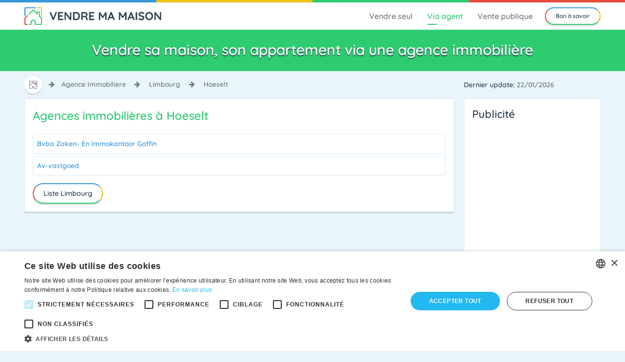

--- FILE ---
content_type: text/html; charset=UTF-8
request_url: https://www.vendre-ma-maison.be/agence-immobiliere/limbourg/hoeselt
body_size: 5168
content:

    <!doctype html>
<html class="no-js" lang="fr">

<head>
	<meta charset="utf-8">
	<meta http-equiv="x-ua-compatible" content="ie=edge">
	<meta name="viewport" content="width=device-width, initial-scale=1.0">
	<meta name="robots" content="index, follow, all">
	<link rel="apple-touch-icon" sizes="180x180" href="../../images/favicons/apple-touch-icon.png">
	<link rel="icon" type="image/png" sizes="32x32" href="../../images/favicons/favicon-32x32.png">
	<link rel="icon" type="image/png" sizes="16x16" href="../../images/favicons/favicon-16x16.png">
<!--	<link rel="manifest" href="../../images/favicons/manifest.json">-->
	<link rel="mask-icon" href="../../images/favicons/safari-pinned-tab.svg" color="#2c3e50">
	<meta name="theme-color" content="#ffffff">
		<link rel="stylesheet" href="../../css/extern-styles.css">
	<link rel="stylesheet" href="../../css/app-min.css">
	<link rel="stylesheet" href="../../css/all.css">
			<link rel="canonical" href="https://www.vendre-ma-maison.be/agence-immobiliere/limbourg/hoeselt">
	<link rel="alternate" href="https://www.vendre-ma-maison.be/agence-immobiliere/limbourg/hoeselt" hreflang="fr-be">
		<script type="text/javascript" charset="UTF-8" src="//cdn.cookie-script.com/s/f329aa7d91e84d049b715ed43961a058.js"></script>
	<script async src="https://pagead2.googlesyndication.com/pagead/js/adsbygoogle.js?client=ca-pub-4777414892615159" crossorigin="anonymous"></script>

	
	

<title>Trouvez une agence immobilière : liste des agences à "Hoeselt" classées par commune | Vendre-Ma-Maison.be</title>

<meta name="description" content="Les agences immobilières à Hoeselt.">

<meta name="keywords" content="agence immobilière, liste des agences, Limbourg, Hoeselt">

<!-- Global Site Tag (gtag.js) 
<script async='async' src="https://www.googletagmanager.com/gtag/js?id=UA-4476171-34"></script>
<script>
  window.dataLayer = window.dataLayer || [];
  function gtag(){dataLayer.push(arguments)};
  gtag('js', new Date());
 
  gtag('config', 'UA-4476171-34');
</script>
- Google Analytics -->


<script>
  (function(i,s,o,g,r,a,m){i['GoogleAnalyticsObject']=r;i[r]=i[r]||function(){
  (i[r].q=i[r].q||[]).push(arguments)},i[r].l=1*new Date();a=s.createElement(o),
  m=s.getElementsByTagName(o)[0];a.async=1;a.src=g;m.parentNode.insertBefore(a,m)
  })(window,document,'script','//www.google-analytics.com/analytics.js','ga');

  ga('create', 'UA-4476171-34', 'auto');
  ga('send', 'pageview');

</script>

<!-- 100% privacy friendly analytics -->
<script async defer src="https://scripts.simpleanalyticscdn.com/latest.js"></script>
<noscript><img src="https://queue.simpleanalyticscdn.com/noscript.gif" alt="" referrerpolicy="no-referrer-when-downgrade" /></noscript>
<script>window.sa_event=window.sa_event||function(){var a=[].slice.call(arguments);window.sa_event.q?window.sa_event.q.push(a):window.sa_event.q=[a]};</script>
<!-- 100% privacy friendly analytics -->

            <script type='text/javascript'>
        var googletag = googletag || {};
        googletag.cmd = googletag.cmd || [];
        (function() {
            var gads = document.createElement('script');
            gads.async = true;
            gads.type = 'text/javascript';
            var useSSL = 'https:' == document.location.protocol;
            gads.src = (useSSL ? 'https:' : 'http:') +
                '//www.googletagservices.com/tag/js/gpt.js';
            var node = document.getElementsByTagName('script')[0];
            node.parentNode.insertBefore(gads, node);
        })();
    </script>

<!-- Google tag (gtag.js) -->
<script async src="https://www.googletagmanager.com/gtag/js?id=G-V6TD47J25B"></script>
<script>
  window.dataLayer = window.dataLayer || [];
  function gtag(){dataLayer.push(arguments);}
  gtag('js', new Date());

  gtag('config', 'G-V6TD47J25B');
</script>
</head>

<div class="off-canvas-wrapper">

    <div class="off-canvas position-right" id="offCanvas" data-off-canvas>
    <ul>
        <li class="blue-txt">
            <a href="../../moi-meme/" class="anim-btn" onclick="ga('send', 'event','clic','interne','menu-seul');">Vendre seul</a>
            <ul class="sub-menu">
                <li><a href="../../moi-meme/documents-a-fournir" onclick="ga('send', 'event','clic','interne','menu-seul-documents-a-fournir');">Documents à remettre</a></li>
                <li><a href="../../moi-meme/rendre-plus-attractif" onclick="ga('send', 'event','clic','interne','menu-seul-rendre-attractif');">Rendre attractif</a></li>
                <li><a href="../../moi-meme/photos" onclick="ga('send', 'event','clic','interne','menu-seul-photos');">Faire les photos</a></li>
                <li><a href="../../moi-meme/plans-2d" onclick="ga('send', 'event','clic','interne','menu-seul-plans');">Faire les plans 2d</a></li>
                <li><a href="../../moi-meme/evaluer-prix-vente" onclick="ga('send', 'event','clic','interne','menu-seul-evaluer-prix');">Evaluer prix de vente</a></li>
                <li><a href="../../moi-meme/annonces-immobilieres" onclick="ga('send', 'event','clic','interne','menu-seul-annonces-immobilieres');">Placer la petite annonce</a></li>
                <li><a href="../../moi-meme/publicite" onclick="ga('send', 'event','clic','interne','menu-seul-publicite');">Affiche à vendre</a></li>
                <li><a href="../../moi-meme/arguments" onclick="ga('send', 'event','clic','interne','menu-seul-arguments');">Préparer vos arguments</a></li>
                <li><a href="../../moi-meme/option-offre-achat" onclick="ga('send', 'event','clic','interne','menu-seul-option-offre-achat');">Option et offre d'achat</a></li>
                <li><a href="../../moi-meme/compromis-vente" onclick="ga('send', 'event','clic','interne','menu-seul-compromis-vente');">Signature du compromis</a></li>
                <li><a href="../../moi-meme/acte-chez-notaire" onclick="ga('send', 'event','clic','interne','menu-seul-acte-chez-notaire');">Acte chez le notaire</a></li>
            </ul>
        </li>
<!--
        <li class="yellow-txt">
            <a href="../../coach-immobilier/" class="anim-btn" onclick="ga('send', 'event','clic','interne','menu-via-coach');">Via coach</a>
        </li>
-->
        <li class="green-txt">
            <a href="../../agence-immobiliere/" class="anim-btn" onclick="ga('send', 'event','clic','interne','menu-via-agent');">Via agent</a>
            <ul class="sub-menu">
                <li><a href="../../agence-immobiliere/" onclick="ga('send', 'event','clic','interne','menu-via-coach-agence-immo');">Vendre via une agence immobilière</a></li>
                <li><a href="../../agence-immobiliere/liste" onclick="ga('send', 'event','clic','interne','menu-via-coach-liste-province');">Agences immobilières par province</a></li>
            </ul>
        </li>
        <li class="red-txt">
            <a href="../../vente-publique/" class="anim-btn" onclick="ga('send', 'event','clic','interne','menu-vente-publique');">Vente publique</a>
        </li>
    </ul>
</div>
    <div class="off-canvas-content" data-off-canvas-content>
        <!-- OFF-CANVAS -->

        <body id="agence-immo">

            <div id="subtop" class="row expanded align-top">
    <div class="columns small-3 line blue">
    </div>
    <div class="columns small-3 line yellow">
    </div>
    <div class="columns small-3 line green">
    </div>
    <div class="columns small-3 line red">
    </div>
</div>

<div id="topbar" class="shadow">
    <div class="row align-middle align-center">
        <div class="columns shrink">
            <a class="logo" href="../../" title="Retour à la page d'accueil">
                <img src="../../images/theme/logo.svg" alt="Vendre Ma maison" width="280px">
            </a>
        </div>
        <nav class="columns show-for-large">
            <ul id="main-nav" class="menu align-right">
                <li class="blue-hover">
                    <a href="../../moi-meme/" class="anim-btn" onclick="ga('send', 'event','clic','interne','menu-seul');">Vendre seul</a>
                    <ul class="sub-menu">
                        <li><a href="../../moi-meme/documents-a-fournir" onclick="ga('send', 'event','clic','interne','menu-seul-documents-a-fournir');">Documents à remettre</a></li>
                        <li><a href="../../moi-meme/rendre-plus-attractif" onclick="ga('send', 'event','clic','interne','menu-seul-rendre-attractif');">Rendre attractif</a></li>
                        <li><a href="../../moi-meme/photos" onclick="ga('send', 'event','clic','interne','menu-seul-photos');">Faire les photos</a></li>
                        <li><a href="../../moi-meme/plans-2d" onclick="ga('send', 'event','clic','interne','menu-seul-plans');">Faire les plans 2D</a></li>
                        <li><a href="../../moi-meme/evaluer-prix-vente" onclick="ga('send', 'event','clic','interne','menu-seul-evaluer-prix');">Evaluer prix de vente</a></li>
                        <li><a href="../../moi-meme/annonces-immobilieres" onclick="ga('send', 'event','clic','interne','menu-seul-annonces-immobilieres');">Placer la petite annonce</a></li>
                        <li><a href="../../moi-meme/publicite" onclick="ga('send', 'event','clic','interne','menu-seul-publicite');">Affiche à vendre</a></li>
                        <li><a href="../../moi-meme/arguments" onclick="ga('send', 'event','clic','interne','menu-seul-arguments');">Préparer vos arguments</a></li>
                        <li><a href="../../moi-meme/option-offre-achat" onclick="ga('send', 'event','clic','interne','menu-seul-option-offre-achat');">Option et offre d'achat</a></li>
                        <li><a href="../../moi-meme/compromis-vente" onclick="ga('send', 'event','clic','interne','menu-seul-compromis-vente');">Signature du compromis</a></li>
                        <li><a href="../../moi-meme/acte-chez-notaire" onclick="ga('send', 'event','clic','interne','menu-seul-acte-chez-notaire');">Acte chez le notaire</a></li>
                    </ul>
                </li>
                <!--
            <li class="yellow-hover">
                    <a href="../../coach-immobilier/" class="anim-btn" onclick="ga('send', 'event','clic','interne','menu-via-coach');">Via coach</a>
                </li>
-->
                <li class="green-hover">
                    <a href="../../agence-immobiliere/" class="anim-btn" onclick="ga('send', 'event','clic','interne','menu-via-agent');">Via agent</a>
                    <ul class="sub-menu">
                        <li><a href="../../agence-immobiliere/" onclick="ga('send', 'event','clic','interne','menu-via-coach-agence-immo');">Vendre via une agence immobilière</a></li>
                        <li><a href="../../agence-immobiliere/liste" onclick="ga('send', 'event','clic','interne','menu-via-coach-liste-province');">Agences immobilières par province</a></li>
                    </ul>
                </li>
                <li class="red-hover">
                    <a href="../../vente-publique/" class="anim-btn" onclick="ga('send', 'event','clic','interne','menu-vente-publique');">Vente publique</a>
                </li>
            </ul>
        </nav>

        <div class="columns shrink buttons">
            <a href="../../bon-a-savoir/" class="button small default-btn shadow anim-btn hide-for-small-only" onclick="ga('send', 'event','clic','interne','bon-a-savoir');">Bon à savoir</a>
            <a href="#" class="button small default-btn shadow anim-btn no-transition hide-for-large" data-toggle="offCanvas" aria-label="Menu"><i class="icon-menu"></i></a>
        </div>
    </div>

</div>            <header class="align-middle align-center large-collapse text-center">
                <p class="title-group columns large-12">Vendre sa maison, son appartement via une agence immobilière</p>
                                <div class="filter"></div>
                
            </header>
            <div id="header-bottom" class="row align-middle">
                <div class="columns large-9 medium-6 show-for-large">
                    <div id="breadcrumb" class="hide-for-small-only">
    <span>
        <a href="/" class="button small shadow anim-btn"><img src="../../images/theme/motif-bleu.svg" alt="Retour à l'accueil"></a><i class="icon-right-big" aria-hidden="true"></i><a href="/agence-immobiliere/">agence immobiliere</a> <i class="icon-right-big" aria-hidden="true"></i> <a href="/agence-immobiliere/limbourg/">limbourg</a> <i class="icon-right-big" aria-hidden="true"></i> hoeselt    </span>
</div>                </div>
                <div id="update-date" class="columns large-3 medium-6 small-9">
                    Dernier update: <span>22/01/2026</span>
                </div>
                <div class="columns large-1 medium-6 small-3" id="lang">
                                    </div>
            </div>

            <div id="content" class="row">

                <div id="main-content" class="columns large-9 medium-12 small-12">
                    <div class="callout shadow">
                        <h1 class="caption">Agences immobilières à Hoeselt</h1>

                        <ul class="listing new">

                            
                            
                            
                            
                            

                            
                            
                            <li>
                                <a href="../../agence-immobiliere/independant/bvba-zaken--en-immokantoor-goffin-hoeselt">
                                    Bvba Zaken- En Immokantoor Goffin                                 </a>
                            </li>
                                                        
                            
                            <li>
                                <a href="../../agence-immobiliere/independant/av-vastgoed-hoeselt">
                                    Av-vastgoed                                 </a>
                            </li>
                                                                                </ul>

                        <a class="button normal default-btn shadow anim-btn back-btn" href="../../agence-immobiliere/limbourg/">Liste Limbourg</a>
                    </div>
                </div>

                <div id="sidebar" class="columns  large-3  medium-12 small-12">

    <!-- <div class="callout shadow show-for-large">
                <a href="../../moi-meme/" class="expanded button normal anim-btn blue">Vendre son bien soi-même</a>
                <a href="../../coach-immobilier/" class="expanded button normal anim-btn yellow">Vendre avec l'aide d'un coach</a>
                <a href="../../agence-immobiliere/" class="expanded button normal anim-btn green">Vendre via une agence</a>
                <a href="../../vente-publique/" class="expanded button normal anim-btn red">Vendre en vente publique</a>
            </div>-->


    
    <!--   <div class="callout shadow show-for-large">

        <h2>Votre pub ici ?</h2>
        <p>Vous souhaitez une présence sur le site ? N'hésitez pas à prendre contact avec nous.</p>
        <a class="button expanded small default-btn shadow anim-btn" href="https://www.vendre-ma-maison.be/contact">Contact</a>

    </div>-->

    
    
    
        <div class="shadow callout pub">
        <h2>Publicité</h2>
<!--        <a href="https://www.vendre-ma-maison.be/quote/corona-direct.html" onclick="ga('send','event','clic','sortant','Corona');" rel="nofollow"><img src="/images/bannering/corona-300-250-fr.jpg" alt="Corona Direct" width="280px"></a>-->
   
   <!-- 160*600 maison -->
			<ins class="adsbygoogle" style="display:inline-block;width:160px;height:600px" data-ad-client="ca-pub-4777414892615159" data-ad-slot="6626462999"></ins>
			<script>
				(adsbygoogle = window.adsbygoogle || []).push({});
			</script>
   
    </div>
    
    
    


    <!--
    <div class="callout shadow show-for-large">
        <h2>Réseaux d'agences</h2>
        <div class="row">
                                    <div class="columns large-6 medium-6 small-12 text-center">
                <a href="../agence-immobiliere//">
                    <img class="thumbnail anim-btn" src="/images/content/agences-immo/.png" alt="">
                </a>
            </div>

                    </div>
        <a class="button expanded small default-btn shadow anim-btn" href="https://www.vendre-ma-maison.be/agence-immobiliere/liste">Découvrir la liste complète</a>
    </div>
-->


    
    

</div>
            </div>

            
<div id="pre-footer" class="align-self-bottom">

	<div class="row">

		<div class="large-6 medium-12 small-12 columns">

			<h3>Qui sommes-nous&nbsp;?</h3>

			<p>Ce site comparatif est réalisé et édité par une équipe de 4 personnes faisant partie de la société de média Bertholet Publishing basée à Nivelles.</p>

			<p>Nous sommes une société d'édition en ligne, un média. Nous ne faisons partie d'aucune agence immobilière et ne proposons aucun service de mise en vente de biens immobiliers.</p>

			<p>Notre média est mis à jour de bonne foi et sous réserve de modifications récentes. Notre but est de vous informer en vue d’opter pour le mode de vente de votre maison ou de votre appartement qui vous correspond le mieux en connaissance de cause.</p>

			<p>Nous nous rémunérons à travers les publicités qui s'affichent sur notre site ainsi que via des abonnements proposés aux agents immobiliers leur permettant de mettre leurs services et leur présentation en valeur.</p>

			<p>Vendre-ma-maison.be est un média qui vous informe des canaux possibles de vente et des démarches à entreprendre, des bonnes adresses en Belgique.</p>

			<h4>Que pouvez-vous trouver sur ce site&nbsp;?</h4>

			<p>Sur Vendre-Ma-Maison.be, vous&nbsp;:</p>

			<ul class="default">

				<li>Trouvez les informations détaillées pour la vente d’un bien immobilier en Belgique.</li>

				<li>Comparez la vente via une agence immobilière, via un notaire en vente publique ou à faire vous-même.</li>

			</ul>

		</div>

		<div class="large-6 medium-12 small-12 columns">
   
    <h3>Bon à savoir</h3>
    
    <ul class="listing new">
                <li><a href="../../bon-a-savoir/reglementation-citerne-mazout">Vendeur détenteur d’une citerne à mazout.</a></li>
                <li><a href="../../bon-a-savoir/encheres-immobilieres-seulement-via-notaire">Interdiction de faire des enchères sans notaire.</a></li>
                <li><a href="../../bon-a-savoir/pret-travaux">Prêt travaux dans quel cas puis-je l’obtenir ?</a></li>
                <li><a href="../../bon-a-savoir/danger-paiement-dessous-de-table">Pourquoi refuser des dessous de table lors de la vente ?</a></li>
                <li><a href="../../bon-a-savoir/vente-publique-volontaire-vendre-sa-maison-via-notaire">La vente publique, une solution pour moi ?</a></li>
                <li><a href="../../bon-a-savoir/plus-value-suite-a-la-vente">Plus-value suite à la vente.</a></li>
                <li><a href="../../bon-a-savoir/dossier-intervention-ulterieure-diu">Le carnet d’entretien de votre immeuble : le DIU.</a></li>
                <li><a href="../../bon-a-savoir/je-vends-avec-rente-viagere">Je vends avec rente viagère.</a></li>
                <li><a href="../../bon-a-savoir/quand-remettre-les-clefs">Les acquéreurs demandent à recevoir les clés à la signature du compromis de vente.</a></li>
                <li><a href="../../bon-a-savoir/option-achat">Du temps pour réfléchir : le candidat-acquéreur demande une option d’achat.</a></li>
                <li><a href="../../bon-a-savoir/avec-bail-en-cours">Je vends ma maison louée.</a></li>
            </ul>
    
    <a href="../../bon-a-savoir/" class="button small hollow anim-btn">Voir tous les sujets</a>
    
</div>
	</div>

</div>









<footer>

	<div class="row">

		<div id="copyright" class="large-6 medium-6 small-12 columns"><strong>© 2026 Vendre-Ma-Maison.be</strong></div>

		<div id="little-menu" class="large-6 medium-6 hide-for-small-only columns"><a href="../../a-propos">À propos</a> | <a href="../../cgu">CGU</a> | <a href="../../politique-vie-privee">Vie privée</a> | <a href="../../cookies">Cookies</a> | <a href="../../plan-du-site">Plan du site</a> | <a href="../../contact">Contact</a>

		</div>

	</div>

</footer>



</div>

</div>

<!-- OFF-CANVAS -->



<script src="../../bower_components/jquery/dist/jquery.min.js"></script>

<script src="../../bower_components/what-input/dist/what-input.min.js"></script>

<script src="../../bower_components/foundation-sites/dist/js/foundation.min.js"></script>

<script src="../../js/app.js"></script>

<script src="../../js/cookieconsent.min.js"></script>









<noscript>Votre navigateur web ne supporte pas Javascript !</noscript>

</body>



</html>

--- FILE ---
content_type: text/html; charset=utf-8
request_url: https://www.google.com/recaptcha/api2/aframe
body_size: 264
content:
<!DOCTYPE HTML><html><head><meta http-equiv="content-type" content="text/html; charset=UTF-8"></head><body><script nonce="eekrHhatdEyDUm4vgqiwhA">/** Anti-fraud and anti-abuse applications only. See google.com/recaptcha */ try{var clients={'sodar':'https://pagead2.googlesyndication.com/pagead/sodar?'};window.addEventListener("message",function(a){try{if(a.source===window.parent){var b=JSON.parse(a.data);var c=clients[b['id']];if(c){var d=document.createElement('img');d.src=c+b['params']+'&rc='+(localStorage.getItem("rc::a")?sessionStorage.getItem("rc::b"):"");window.document.body.appendChild(d);sessionStorage.setItem("rc::e",parseInt(sessionStorage.getItem("rc::e")||0)+1);localStorage.setItem("rc::h",'1769045942612');}}}catch(b){}});window.parent.postMessage("_grecaptcha_ready", "*");}catch(b){}</script></body></html>

--- FILE ---
content_type: image/svg+xml
request_url: https://www.vendre-ma-maison.be/images/theme/motif-blanc.svg
body_size: 1790
content:
<?xml version="1.0" encoding="utf-8"?>
<!-- Generator: Adobe Illustrator 22.0.1, SVG Export Plug-In . SVG Version: 6.00 Build 0)  -->
<svg version="1.1" id="Calque_1" xmlns="http://www.w3.org/2000/svg" xmlns:xlink="http://www.w3.org/1999/xlink" x="0px" y="0px"
	 viewBox="0 0 46 46" style="enable-background:new 0 0 46 46;" xml:space="preserve">
<style type="text/css">
	.st0{opacity:7.000000e-02;}
	.st1{fill:#FFFFFF;}
</style>
<g class="st0">
	<path class="st1" d="M13.9,45.9L13.9,45.9L13.9,45.9z"/>
	<path class="st1" d="M7.3,29.3c0.5-0.2,0.8-0.8,0.6-1.4L2.2,14.4l18.6-7.7c0.5-0.2,0.8-0.8,0.6-1.4c-0.2-0.5-0.8-0.8-1.4-0.6
		L1.2,12.5c-1,0.4-1.4,1.5-1,2.5l5.7,13.7C6.1,29.3,6.7,29.5,7.3,29.3z"/>
	<path class="st1" d="M31,0.2l-7,2.9c-0.5,0.2-0.8,0.8-0.6,1.4c0.2,0.5,0.8,0.8,1.4,0.6l6.8-2.8l5.6,13.5c0.2,0.5,0.8,0.8,1.4,0.6
		c0.5-0.2,0.8-0.8,0.6-1.4L33.5,1.2C33.1,0.3,32-0.2,31,0.2z"/>
	<path class="st1" d="M10.3,33l2.5-6.1c0.2-0.5,0-1.2-0.6-1.4c-0.5-0.2-1.2,0-1.4,0.6l-2.5,6.1c-0.3,0.7-0.3,1.7,0,2.4l4.2,10.2
		c0.1,0.4,0.4,0.7,0.7,0.9c0.2,0.1,0.4,0.2,0.7,0.3l0,0l0,0c0.1,0,0.2,0,0.4,0c0.3,0,0.5,0,0.7-0.1l4.1-1.7c0.5-0.2,0.8-0.8,0.6-1.4
		c-0.2-0.5-0.8-0.8-1.4-0.6l-3.9,1.6l-4.1-10C10.2,33.6,10.2,33.2,10.3,33z"/>
	<path class="st1" d="M35.6,17.3l-2.8-6.6c-0.4-1-1.5-1.4-2.5-1l-2.3,1c-1,0.4-1.4,1.5-1,2.5l0.3,0.8l-7.9-3.3c-1-0.4-2.1,0.1-2.5,1
		L12.5,22c-0.2,0.5,0,1.2,0.6,1.4c0.5,0.2,1.2,0,1.4-0.6l4.2-10.1l10.1,4.2c0.4,0.2,0.9,0.1,1.1-0.2c0.3-0.3,0.4-0.8,0.2-1.2l-1.1-3
		l2-0.8l2.8,6.8c0.1,0.3,0.3,0.5,0.6,0.6l4.8,2c0.2,0.1,0.5,0.4,0.5,0.5l4.1,10L34,35.7l-1.2-2.9c-1.1-2.7-4.2-4-6.9-2.9
		s-4,4.2-2.9,6.9l1.2,2.9l-2,0.8c-0.5,0.2-0.8,0.8-0.6,1.4c0.2,0.5,0.8,0.8,1.4,0.6l2.2-0.9c1-0.4,1.4-1.5,1-2.5L24.9,36
		c-0.7-1.6,0.1-3.5,1.7-4.2s3.5,0.1,4.2,1.7l1.3,3.1c0.4,1,1.5,1.4,2.5,1l10.2-4.2c1-0.4,1.4-1.5,1-2.5l-4.2-10.2
		c-0.3-0.7-1-1.4-1.7-1.7L35.6,17.3z"/>
</g>
</svg>
